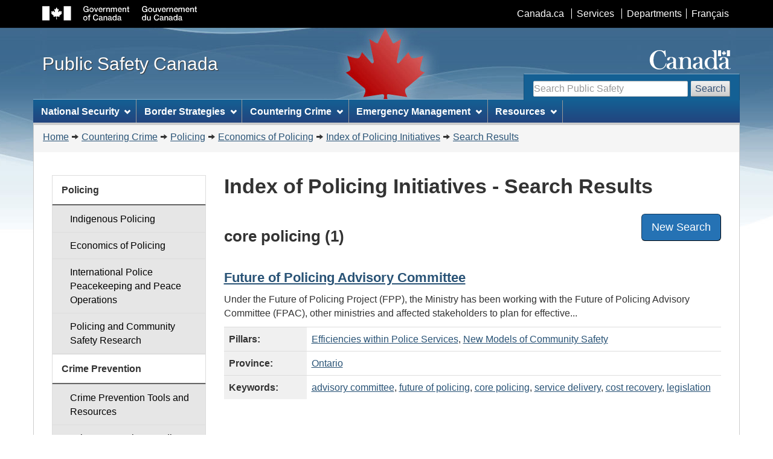

--- FILE ---
content_type: text/html; charset=utf-8
request_url: https://www.publicsafety.gc.ca/cnt/cntrng-crm/plcng/cnmcs-plcng/ndx/rslts-en.aspx?g=k&gi=core%2Bpolicing
body_size: 7454
content:


<!DOCTYPE html>
<!--[if lt IE 9]><html class="no-js lt-ie9" lang="en" dir="ltr"><![endif]-->
<!--[if gt IE 8]><!-->
<html class="no-js" lang="en" dir="ltr">
<!--<![endif]-->

<!-- Server: V1006Z0001 -->

<!-- v4.0.27.1 - 2019-01-11 -->


<head>
	<meta charset="utf-8" />
	<meta name="viewport" content="width=device-width, initial-scale=1" />
	<meta name="description" content="Search the Index of Policing Initiatives" />
	<meta name="dcterms.title" content="Index of Policing Initiatives" />
	<meta name="dcterms.issued" content="2018-12-21" />
	<meta name="dcterms.modified" content="2016-11-17" />
	<meta name="keywords" content="Countering Crime; Policing; Economics of Policing" />
	<meta name="dcterms.subject" content="Policing Initiatives" />
	<meta name="dcterms.language" title="ISO639-2" content="eng" />
<title>
	Index of Policing Initiatives
</title>

    <!-- Adobe Analytics header -->
    <!-- Version 2, staging -->    
    
    <!-- Version 2, prod -->    
    

    <!-- Version 3, staging -->
    
    <!-- Version 3, prod -->
    <script src="//assets.adobedtm.com/be5dfd287373/0127575cd23a/launch-f7c3e6060667.min.js"></script>
    <!-- END of Adobe Analytics header -->

    <!--[if gte IE 9 | !IE ]><!-->
    <link href="/dist/assets/favicon.ico" rel="icon" type="image/x-icon" /><link rel="stylesheet" href="/dist/css/wet-boew.min.css" />
    <!--<![endif]-->

    <!-- GC Invitation Manager -->
    <link rel="stylesheet" href="/dist/Invitation-manager/Overlay.css" /><link rel="stylesheet" href="/css/custom.css" />

<!-- ucStyleSheetStandard START -->

<link rel="stylesheet" href="/dist/css/theme.min.css">
    
<!--[if lt IE 9]>
    <link href="/dist/assets/favicon.ico" rel="shortcut icon" />
    <link rel="stylesheet" href="/dist/css/ie8-wet-boew.min.css" />
    <link rel="stylesheet" href="/dist/css/ie8-theme.min.css" />
    <script src="https://ajax.googleapis.com/ajax/libs/jquery/1.11.1/jquery.min.js"></script>
    <script src="/dist/js/ie8-wet-boew.min.js"></script>
<![endif]-->

<!-- ucStyleSheetStandard END -->

    <noscript>
        <link rel="stylesheet" href="/dist/css/noscript.min.css" />
    </noscript>

<meta name="dcterms.creator" content="Public Safety Canada" /><meta name="dcterms.service" content="ps-sp" /><meta name="dcterms.accessRights" content="2" /></head>
<body vocab="http://schema.org/" typeof="WebPage">
    <ul id="wb-tphp">
        <li class="wb-slc">
            <a class="wb-sl" href="#wb-cont">Skip to main content</a>
        </li>
        <li class="wb-slc visible-sm visible-md visible-lg">
            <a class="wb-sl" href="#wb-info">Skip to "About this site"</a>
        </li>
        
        <li class="wb-slc visible-md visible-lg">
            <a class="wb-sl" href="#wb-sec">Skip to section menu</a>
        </li>
        
    </ul>

    

<!-- ucHeaderStandard START -->

<header role="banner">
    <div id="wb-bnr">
        <div id="wb-bar">
            <div class="container">
                <div class="row">
                    <object id="gcwu-sig" type="image/svg+xml" tabindex="-1" role="img" data="/dist/assets/sig-en.svg" aria-label="Government of Canada"></object>
                    <ul id="gc-bar" class="list-inline">
                        <li><a href="http://www.canada.ca/en/index.html" rel="external">Canada.ca</a></li>
                        <li><a href="http://www.canada.ca/en/services/index.html" rel="external">Services</a></li>
                        <li><a href="http://www.canada.ca/en/gov/dept/index.html" rel="external">Departments</a></li>
                        <li id="wb-lng">
                            <h2>Language selection</h2>
                            <ul class="list-inline">
                                <li><a lang="fr" href="http://securitepublique.gc.ca/cnt/cntrng-crm/plcng/cnmcs-plcng/ndx/rslts-fr.aspx?g=k&gi=core%2bpolicing">Français</a></li>
                            </ul>
                        </li>
                    </ul>
                    <section class="wb-mb-links col-xs-12 visible-sm visible-xs" id="wb-glb-mn">
                        <h2>Search and menus</h2>
                        <ul class="pnl-btn list-inline text-right">
                            <li><a href="#mb-pnl" title="Search and menus" aria-controls="mb-pnl" class="overlay-lnk btn btn-sm btn-default" role="button"><span class="glyphicon glyphicon-search"><span class="glyphicon glyphicon-th-list"><span class="wb-inv">Search and menus</span></span></span></a></li>
                        </ul>
                        <div id="mb-pnl"></div>
                    </section>
                </div>
            </div>
        </div>
        <div class="container">
            <div class="row">
                <div id="wb-sttl" class="col-md-5">
                    <a href="/index-en.aspx">
                        <span>Public Safety Canada</span>
                    </a>
                </div>
                <object id="wmms" type="image/svg+xml" tabindex="-1" role="img" data="/dist/assets/wmms.svg" aria-label="Symbol of the Government of Canada"></object>
                <!-- Search Section (updated on Monday August 16, 2021) -->
                <section id="wb-srch" class="visible-md visible-lg">
                    <h2>Search</h2>
                <form action="https://www.canada.ca/en/public-safety-canada/search.html?#wb-land" method="get" role="search" class="form-inline">
                    <div class="form-group">
                        <input id="wb-srch-q" class="wb-srch-q form-control" name="q" type="search" value="" size="27" maxlength="150" placeholder="Search Public Safety">
                    </div>
                        <button type="submit" id="wb-srch-sub" class="btn btn-default">Search</button>
                </form>
                    <!-- <form action="https://search-recherche.gc.ca/rGs/s_r?#wb-land" method="get" role="search" class="form-inline"> -->
                        <!-- <div class="form-group"> -->
                            <!-- <label for="wb-srch-q">Search website</label> -->
                            <!-- <input name="cdn" value="canada" type="hidden"/> -->
                            <!-- <input name="st" value="a" type="hidden"/> -->
                            <!-- <input name="num" value="10" type="hidden"/> -->
                            <!-- <input name="langs" value="eng" type="hidden"/> -->
                            <!-- <input name="st1rt" value="0" type="hidden"> -->
                            <!-- <input name="s5bm3ts21rch" value="x" type="hidden"/> -->
                            <!-- <input name="1s_s3t2s21rch" value="publicsafety.gc.ca" type="hidden"/> -->
                            <!-- <input id="wb-srch-q" class="wb-srch-q form-control" name="as_q" type="search" value="" size="27" maxlength="150" placeholder="Search Canada.ca"/> -->
                        <!-- </div> -->
                        <!-- <button type="submit" id="wb-srch-sub" class="btn btn-default">Search</button> -->
                    <!-- </form> -->
                </section>
            </div>
        </div>
    </div>

    

<!-- ucNavigationMenu START -->

<nav role="navigation" id="wb-sm" data-trgt="mb-pnl" class="wb-menu visible-md visible-lg" typeof="SiteNavigationElement">
    <h2 class="wb-inv">Topics menu</h2>
    <div class="container nvbar">
        <div class="row">
            <ul class="list-inline menu">
                        
                
                
                        <li>
                            <a href="#section0" class="item">National Security</a>
                            <ul class="sm list-unstyled" id="section0" role="menu">
                                
                                        <li><a href="/cnt/ntnl-scrt/cntr-trrrsm/index-en.aspx">Counter-Terrorism</a></li>
                                    
                                        <li><a href="/cnt/ntnl-scrt/crss-cltrl-rndtbl/index-en.aspx">Connecting with Canadian Communities</a></li>
                                    
                                        <li><a href="/cnt/ntnl-scrt/cntr-trrrsm/cntr-prlfrtn/index-en.aspx">Counter Proliferation</a></li>
                                    
                                        <li><a href="/cnt/ntnl-scrt/crtcl-nfrstrctr/index-en.aspx">Critical Infrastructure</a></li>
                                    
                                        <li><a href="/cnt/ntnl-scrt/cbr-scrt/index-en.aspx">Cyber Security</a></li>
                                    
                                        <li><a href="/cnt/ntnl-scrt/frgn-ntrfrnc/index-en.aspx">Foreign Interference</a></li>
                                    

                                <li class="slflnk"><a href="/cnt/ntnl-scrt/index-en.aspx">National Security – More</a></li>
                            </ul>
                        </li>
                    
                        <li>
                            <a href="#section1" class="item">Border Strategies</a>
                            <ul class="sm list-unstyled" id="section1" role="menu">
                                
                                        <li><a href="https://www.canada.ca/en/services/defence/securingborder/strengthen-border-security.html">Strengthening Border Security</a></li>
                                    
                                        <li><a href="https://www.canada.ca/en/services/defence/securingborder/strengthen-border-security/securing-canada-us-border-to-date.html">Securing the Canada-U.S. Border</a></li>
                                    
                                        <li><a href="/cnt/brdr-strtgs/prclrnc/index-en.aspx">Preclearance in Canada and the United States</a></li>
                                    

                                <li class="slflnk"><a href="/cnt/brdr-strtgs/index-en.aspx">Border Strategies – More</a></li>
                            </ul>
                        </li>
                    
                        <li>
                            <a href="#section2" class="item">Countering Crime</a>
                            <ul class="sm list-unstyled" id="section2" role="menu">
                                
                                        <li><a href="/cnt/cntrng-crm/plcng/index-en.aspx">Policing</a></li>
                                    
                                        <li><a href="/cnt/cntrng-crm/crm-prvntn/index-en.aspx">Crime Prevention</a></li>
                                    
                                        <li><a href="/cnt/cntrng-crm/crrctns/index-en.aspx">Corrections and Criminal Justice</a></li>
                                    
                                        <li><a href="/cnt/cntrng-crm/rgnzd-crm/index-en.aspx">Organized Crime</a></li>
                                    
                                        <li><a href="/cnt/cntrng-crm/llgl-drgs/index-en.aspx">Illegal Drugs</a></li>
                                    
                                        <li><a href="/cnt/cntrng-crm/chld-sxl-xplttn-ntrnt/index-en.aspx">Child Sexual Exploitation on the Internet</a></li>
                                    
                                        <li><a href="/cnt/cntrng-crm/hmn-trffckng/index-en.aspx">Human Trafficking</a></li>
                                    
                                        <li><a href="/cnt/cntrng-crm/hmn-smgglng/index-en.aspx">Human Smuggling</a></li>
                                    
                                        <li><a href="/cnt/cntrng-crm/frrms/index-en.aspx">Firearms</a></li>
                                    
                                        <li><a href="/cnt/cntrng-crm/gn-crm-frrms/index-en.aspx">Gun and Gang Violence</a></li>
                                    
                                        <li><a href="/cnt/cntrng-crm/nt-mny-lndrng/index-en.aspx">Financial Crimes</a></li>
                                    
                                        <li><a href="/cnt/cntrng-crm/frcd-lbr-cndn-spply-chns/index-en.aspx">Forced Labour in Canadian Supply Chains</a></li>
                                    
                                        <li><a href="/cnt/bt/mmrl-grnt-prgrm/index-en.aspx">Memorial Grant Program for First Responders</a></li>
                                    

                                <li class="slflnk"><a href="/cnt/cntrng-crm/index-en.aspx">Countering Crime – More</a></li>
                            </ul>
                        </li>
                    
                        <li>
                            <a href="#section3" class="item">Emergency Management</a>
                            <ul class="sm list-unstyled" id="section3" role="menu">
                                
                                        <li><a href="/cnt/mrgnc-mngmnt/dsstr-prvntn-mtgtn/index-en.aspx">Disaster Prevention and Mitigation</a></li>
                                    
                                        <li><a href="/cnt/mrgnc-mngmnt/mrgnc-prprdnss/index-en.aspx">Emergency Preparedness</a></li>
                                    
                                        <li><a href="/cnt/mrgnc-mngmnt/rspndng-mrgnc-vnts/index-en.aspx">Responding to Emergency Events</a></li>
                                    
                                        <li><a href="/cnt/mrgnc-mngmnt/rcvr-dsstrs/index-en.aspx">Recovery from Disasters</a></li>
                                    
                                        <li><a href="/cnt/bt/mmrl-grnt-prgrm/index-en.aspx">Memorial Grant Program for First Responders</a></li>
                                    

                                <li class="slflnk"><a href="/cnt/mrgnc-mngmnt/index-en.aspx">Emergency Management – More</a></li>
                            </ul>
                        </li>
                    
                        <li>
                            <a href="#section4" class="item">Resources</a>
                            <ul class="sm list-unstyled" id="section4" role="menu">
                                
                                        <li><a href="/cnt/trnsprnc/cts-rgltns/index-en.aspx">Acts and Regulations</a></li>
                                    
                                        <li><a href="/cnt/rsrcs/cndn-dsstr-dtbs/index-en.aspx">Canadian Disaster Database</a></li>
                                    
                                        <li><a href="/cnt/rsrcs/fndng-prgrms/index-en.aspx">Funding Programs</a></li>
                                    
                                        <li><a href="/cnt/rsrcs/hlp-en.aspx">Help</a></li>
                                    
                                        <li><a href="/cnt/rsrcs/lbrr/index-en.aspx">Library and Information Centre</a></li>
                                    
                                        <li><a href="/cnt/nws/pht-gllr/index-en.aspx">Multimedia gallery</a></li>
                                    
                                        <li><a href="/cnt/nws/nws-rlss/index-en.aspx">News Releases</a></li>
                                    
                                        <li><a href="/cnt/rsrcs/pblctns/index-en.aspx">Publications and Reports</a></li>
                                    
                                        <li><a href="/cnt/rsrcs/svc-stndrds-tpp/index-en.aspx">Service Standards for Transfer Payment Programs</a></li>
                                    

                                <li class="slflnk"><a href="/cnt/rsrcs/index-en.aspx">Resources – More</a></li>
                            </ul>
                        </li>
                    

            </ul>
        </div>
    </div>
</nav>

<!-- ucNavigationMenu END -->

    

<!-- ucHeaderBreadCrumb START -->

<nav role="navigation" id="wb-bc" property="breadcrumb">
    <h2>You are here:</h2>
    <div class="container">
        <div class="row">
            <ol class="breadcrumb">
                <li><a href="/index-en.aspx">Home</a></li><li><a href="/cnt/cntrng-crm/index-en.aspx">Countering Crime</a></li><li><a href="/cnt/cntrng-crm/plcng/index-en.aspx">Policing</a></li><li><a href="/cnt/cntrng-crm/plcng/cnmcs-plcng/index-en.aspx">Economics of Policing</a></li><li><a href="/cnt/cntrng-crm/plcng/cnmcs-plcng/ndx/index-en.aspx">Index of Policing Initiatives</a></li><li><a href="/cnt/cntrng-crm/plcng/cnmcs-plcng/ndx/rslts-en.aspx">Search Results</a></li>
            </ol>
        </div>
    </div>
</nav>

<!-- ucHeaderBreadCrumb END -->
    
</header>

<!-- ucHeaderStandard END -->

    
        <div class="container">
	
    
    <main role="main" property="mainContentOfPage" class="col-md-9 col-md-push-3" id="wb-cont">
        
    <style type="text/css">
        summary.h2 {
            margin-left: -18px !important;
        }
    </style>

    <h1>Index of Policing Initiatives - Search Results</h1>

    <div class="wb-txthl">
        
                
                        
                        <div class="row">
                            <div class="col-md-9">
                                <h2>core policing (1)</h2>
                            </div>
                            <div class="col-md-3 text-right mrgn-tp-md">
                                
                                <a id="MainContentPlaceHolder_lnkNewSearch" class="btn btn-lg btn-primary" href="index-en.aspx">New Search</a>
                            </div>
                        </div>

                        
                                

<div>
    <h3><a id="MainContentPlaceHolder_rptInitiatives_ucInitiative_0_lnkName_0" href="/cnt/cntrng-crm/plcng/cnmcs-plcng/ndx/snpss-en.aspx?n=3">Future of Policing Advisory Committee</a></h3>
    <p>Under the Future of Policing Project (FPP), the Ministry has been working with the Future of Policing Advisory Committee (FPAC), other ministries and affected stakeholders to plan for effective...</p>

    
    <table class="table">
        <tbody>
            <tr id="MainContentPlaceHolder_rptInitiatives_ucInitiative_0_trPillars_0">
	<th class="active col-xs-2">Pillars: </th>
	<td><a href="rslts-en.aspx?g=pl&amp;gi=1">Efficiencies within Police Services</a>, <a href="rslts-en.aspx?g=pl&amp;gi=2">New Models of Community Safety</a></td>
</tr>

            <tr id="MainContentPlaceHolder_rptInitiatives_ucInitiative_0_trProvince_0">
	<th class="active">Province: </th>
	<td><a id="MainContentPlaceHolder_rptInitiatives_ucInitiative_0_lnkProvince_0" href="rslts-en.aspx?g=p&amp;gi=3">Ontario</a></td>
</tr>

            <tr id="MainContentPlaceHolder_rptInitiatives_ucInitiative_0_trKeywords_0">
	<th class="active">Keywords: </th>
	<td><a href="rslts-en.aspx?g=k&amp;gi=advisory%2bcommittee">advisory committee</a>, <a href="rslts-en.aspx?g=k&amp;gi=future%2bof%2bpolicing">future of policing</a>, <a href="rslts-en.aspx?g=k&amp;gi=core%2bpolicing">core policing</a>, <a href="rslts-en.aspx?g=k&amp;gi=service%2bdelivery">service delivery</a>, <a href="rslts-en.aspx?g=k&amp;gi=cost%2brecovery">cost recovery</a>, <a href="rslts-en.aspx?g=k&amp;gi=legislation">legislation</a></td>
</tr>

        </tbody>
    </table>
</div>
                            
                    
            
    </div>

        
        

        <div class="clearfix"></div>

        <dl id="wb-dtmd">
			<dt>Date modified: </dt>
			<dd><time property="dateModified">2016-11-17</time></dd>
		</dl> 
        
         
    </main>

    
		<nav role="navigation" id="wb-sec" typeof="SiteNavigationElement" class="col-md-3 col-md-pull-9 visible-md visible-lg">
			

<h2 id="wb-sec-h">Countering Crime</h2>

    <ul class="list-group menu list-unstyled">
      <li>
        <h3><a href="/cnt/cntrng-crm/plcng/index-en.aspx">Policing</a></h3>
        <ul class="list-group menu list-unstyled">
          <li><a class="list-group-item" href="/cnt/cntrng-crm/plcng/brgnl-plcng/index-en.aspx">Indigenous Policing</a></li>
          <li><a class="list-group-item" href="/cnt/cntrng-crm/plcng/cnmcs-plcng/index-en.aspx">Economics of Policing</a></li>
          <li><a class="list-group-item" href="/cnt/cntrng-crm/plcng/ntrntnl-plc-pckpng-en.aspx">International Police Peacekeeping and Peace Operations</a></li>
          <li><a class="list-group-item" href="/cnt/cntrng-crm/plcng/plcng-rsrch/index-en.aspx">Policing and Community Safety Research</a></li>
        </ul>
      </li>
      <li>
        <h3><a href="/cnt/cntrng-crm/crm-prvntn/index-en.aspx">Crime Prevention</a></h3>
        <ul class="list-group menu list-unstyled">
          <li><a class="list-group-item" href="/cnt/cntrng-crm/crm-prvntn/tls-rsrcs/index-en.aspx">Crime Prevention Tools and Resources</a></li>
          <li><a class="list-group-item" href="/cnt/cntrng-crm/crm-prvntn/fndng-prgrms/index-en.aspx">Crime Prevention Funding Programs</a></li>
          <li><a class="list-group-item" href="/cnt/cntrng-crm/crm-prvntn/crm-prvntn-prjcts-en.aspx">Crime Prevention Projects</a></li>
        </ul>
      </li>
      <li>
        <h3><a href="/cnt/cntrng-crm/crrctns/index-en.aspx">Corrections and Criminal Justice</a></h3>
        <ul class="list-group menu list-unstyled">
          <li><a class="list-group-item" href="/cnt/cntrng-crm/crrctns/crrctns-plc-en.aspx">Corrections and Criminal Justice Policy</a></li>
          <li><a class="list-group-item" href="/cnt/cntrng-crm/crrctns/prgms-cmmnt-dvlpmnt-en.aspx">Community Safety and Community-based Corrections</a></li>
          <li><a class="list-group-item" href="/cnt/cntrng-crm/crrctns/cmmnt-crrctns-nttv-en.aspx">Indigenous Community Corrections Initiative</a></li>
          <li><a class="list-group-item" href="/cnt/cntrng-crm/crrctns/ntnl-ffc-vctms-en.aspx">National Office for Victims</a></li>
        </ul>
      </li>
      <li>
        <h3><a href="/cnt/cntrng-crm/rgnzd-crm/index-en.aspx">Organized Crime</a></h3>
        <ul class="list-group menu list-unstyled">
          <li><a class="list-group-item" href="/cnt/cntrng-crm/rgnzd-crm/rgnzd-crm-rsrch-en.aspx">Organized Crime Research</a></li>
          <li><a class="list-group-item" href="/cnt/cntrng-crm/rgnzd-crm/frst-ntns-rgnzd-crm-en.aspx">First Nations Organized Crime Initiative</a></li>
          <li><a class="list-group-item" href="/cnt/cntrng-crm/rgnzd-crm/ntgrtd-mrkt-nfrcmnt-en.aspx">Integrated Market Enforcement Teams</a></li>
          <li><a class="list-group-item" href="/cnt/cntrng-crm/rgnzd-crm/ntgrtd-prcds-crm-en.aspx">Integrated Proceeds of Crime (IPOC)</a></li>
          <li><a class="list-group-item" href="/cnt/cntrng-crm/rgnzd-crm/ntnl-crdntng-cmmtt-en.aspx">National Coordinating Committee on Organized Crime</a></li>
        </ul>
      </li>
      <li>
        <h3><a href="/cnt/cntrng-crm/chld-sxl-xplttn-ntrnt/index-en.aspx">Child Sexual Exploitation on the Internet</a></h3>
        <ul class="list-group menu list-unstyled">
          <li><a class="list-group-item" href="/cnt/cntrng-crm/chld-sxl-xplttn-ntrnt/vlntry-prncpls-en.aspx">Voluntary Principles to Counter Online Child Sexual Exploitation and Abuse</a></li>
        </ul>
      </li>
      <li>
        <h3><a href="/cnt/cntrng-crm/llgl-drgs/index-en.aspx">Illegal Drugs</a></h3>
      </li>
      <li>
        <h3><a href="/cnt/cntrng-crm/hmn-trffckng/index-en.aspx">Human Trafficking</a></h3>
        <ul class="list-group menu list-unstyled">
          <li><a class="list-group-item" href="/cnt/cntrng-crm/hmn-trffckng/fndng-prgms-cmbt-hmn-trffckng-en.aspx">Human Trafficking - Funding Programs</a></li>
        </ul>
      </li>
      <li>
        <h3><a href="/cnt/cntrng-crm/hmn-smgglng/index-en.aspx">Human Smuggling</a></h3>
      </li>
      <li>
        <h3><a href="/cnt/cntrng-crm/frrms/index-en.aspx">Firearms</a></h3>
      </li>
      <li>
        <h3><a href="/cnt/cntrng-crm/gn-crm-frrms/index-en.aspx">Gun and Gang Violence</a></h3>
      </li>
      <li>
        <h3><a href="/cnt/cntrng-crm/frcd-lbr-cndn-spply-chns/index-en.aspx">Forced Labour in Canadian Supply Chains</a></h3>
      </li>
      <li>
        <h3><a href="/cnt/cntrng-crm/autothft-cntrvhcls/index-en.aspx">Auto Theft</a></h3>
      </li>
      <li>
        <h3><a href="/cnt/cntrng-crm/nt-ht/index-en.aspx">Anti-Hate Initiatives</a></h3>
      </li>
    </ul>
  

		</nav>
    </div>
    

<!-- ucFooterStandard START -->

<footer role="contentinfo" id="wb-info" class="visible-sm visible-md visible-lg wb-navcurr">
    <div class="container">
        <nav role="navigation">
            <h2>About this site</h2>
            <ul id="gc-tctr" class="list-inline">
                <li><a rel="license" href="https://www.publicsafety.gc.ca/cnt/ntcs/trms-en.aspx">Terms and conditions</a></li>
                <li><a href="https://www.publicsafety.gc.ca/cnt/trnsprnc/index-en.aspx">Transparency</a></li>
            </ul>
            <div class="row">
                
                
                        <section class="col-sm-3">            
                            <h3>About us</h3>
                            <ul class="list-unstyled">

                            
                                    <li><a href="/cnt/bt/dpt-mnstr-en.aspx">Deputy Minister</a></li>
                                
                                    <li><a href="/cnt/bt/ssct-dpt-mnstr-en.aspx">Associate Deputy Ministers</a></li>
                                
                                    <li><a href="/cnt/rsrcs/pblctns/index-en.aspx?t=dprtmntl">Departmental reports</a></li>
                                
                                    <li><a href="/cnt/bt/index-en.aspx">About Us – More</a></li>
                                

                            </ul>
                        </section>
                    
                        <section class="col-sm-3">            
                            <h3>News</h3>
                            <ul class="list-unstyled">

                            
                                    <li><a href="/cnt/nws/nws-rlss/index-en.aspx">News Releases</a></li>
                                
                                    <li><a href="/cnt/nws/pht-gllr/index-en.aspx">Multimedia gallery</a></li>
                                
                                    <li><a href="/cnt/nws/spchs/index-en.aspx">Speeches</a></li>
                                
                                    <li><a href="/cnt/nws/index-en.aspx">News – More</a></li>
                                

                            </ul>
                        </section>
                    
                        <section class="col-sm-3">            
                            <h3>Contact Us</h3>
                            <ul class="list-unstyled">

                            
                                    <li><a href="/cnt/bt/cntct-en.aspx#md">Media</a></li>
                                
                                    <li><a href="/cnt/bt/crrs/index-en.aspx">Careers</a></li>
                                
                                    <li><a href="/cnt/bt/cntct-en.aspx">Contact Us – More</a></li>
                                

                            </ul>
                        </section>
                    
                        <section class="col-sm-3">            
                            <h3>Stay Connected</h3>
                            <ul class="list-unstyled">

                            
                                    <li><a href="/cnt/sty-cnnctd/index-en.aspx#fcbk">Facebook</a></li>
                                
                                    <li><a href="/cnt/sty-cnnctd/index-en.aspx#twttr">X</a></li>
                                
                                    <li><a href="/cnt/sty-cnnctd/index-en.aspx#tyb">YouTube</a></li>
                                
                                    <li><a href="/cnt/sty-cnnctd/index-en.aspx#rss">RSS</a></li>
                                
                                    <li><a href="/cnt/sty-cnnctd/index-en.aspx">Stay Connected – More</a></li>
                                

                            </ul>
                        </section>
                    
            </div>
        </nav>
    </div>
    <div id="gc-info">
        <div class="container">
            <nav role="navigation">
                <h2>Government of Canada footer</h2>
                <ul class="list-inline">
                    <li><a href="http://healthycanadians.gc.ca"><span>Health</span></a></li>
                    <li><a href="http://travel.gc.ca"><span>Travel</span></a></li>
                    <li><a href="http://www.servicecanada.gc.ca/eng/home.shtml"><span>Service Canada</span></a></li>
                    <li><a href="http://www.jobbank.gc.ca"><span>Jobs</span></a></li>
                    <li><a href="https://www.budget.canada.ca/"><span>Economy</span></a></li>
                    <li id="canada-ca"><a href="http://www.canada.ca/en/index.html">Canada.ca</a></li>
                </ul>
            </nav>
        </div>
    </div>
</footer>

<!-- ucFooterStandard END -->
    
    <!--[if gte IE 9 | !IE ]><!-->
    <!--<script src="https://ajax.googleapis.com/ajax/libs/jquery/2.1.1/jquery.min.js"></script>-->
    <script src="https://ajax.googleapis.com/ajax/libs/jquery/2.2.4/jquery.min.js"></script>
    <script src="/dist/js/wet-boew.min.js"></script>
    <!--<![endif]-->
    <!--[if lt IE 9]>
    <script src="/dist/js/ie8-wet-boew2.min.js"></script>
    <![endif]-->

    
    <!-- survey -->
        

    

    <!-- Adobe Analytics footer -->
    <script type="text/javascript">_satellite.pageBottom();</script>
    
    <!-- GC Invitation Manager -->
    <script src="/dist/Invitation-manager/Overlay.js"></script>
    <script src="/dist/Invitation-manager/InvitationManager.js"></script>

</body>
</html>
